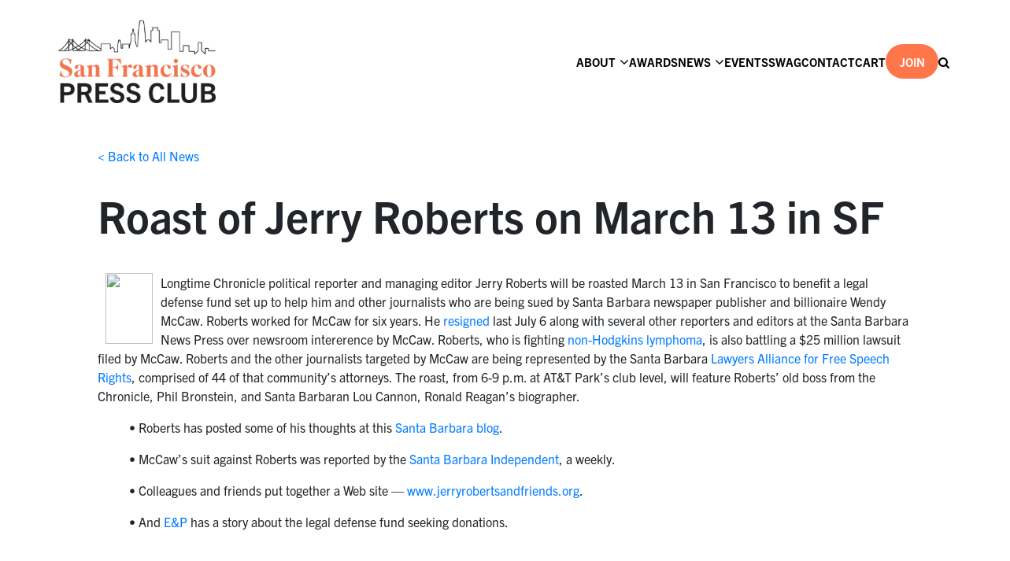

--- FILE ---
content_type: text/html; charset=utf-8
request_url: https://www.google.com/recaptcha/api2/anchor?ar=1&k=6LdOV3InAAAAAJG6TBuPAbhfY98HNy8VlVKtkUPg&co=aHR0cHM6Ly9zZnByZXNzY2x1Yi5vcmc6NDQz&hl=en&v=PoyoqOPhxBO7pBk68S4YbpHZ&size=invisible&anchor-ms=20000&execute-ms=30000&cb=sk0ctvv639qp
body_size: 48775
content:
<!DOCTYPE HTML><html dir="ltr" lang="en"><head><meta http-equiv="Content-Type" content="text/html; charset=UTF-8">
<meta http-equiv="X-UA-Compatible" content="IE=edge">
<title>reCAPTCHA</title>
<style type="text/css">
/* cyrillic-ext */
@font-face {
  font-family: 'Roboto';
  font-style: normal;
  font-weight: 400;
  font-stretch: 100%;
  src: url(//fonts.gstatic.com/s/roboto/v48/KFO7CnqEu92Fr1ME7kSn66aGLdTylUAMa3GUBHMdazTgWw.woff2) format('woff2');
  unicode-range: U+0460-052F, U+1C80-1C8A, U+20B4, U+2DE0-2DFF, U+A640-A69F, U+FE2E-FE2F;
}
/* cyrillic */
@font-face {
  font-family: 'Roboto';
  font-style: normal;
  font-weight: 400;
  font-stretch: 100%;
  src: url(//fonts.gstatic.com/s/roboto/v48/KFO7CnqEu92Fr1ME7kSn66aGLdTylUAMa3iUBHMdazTgWw.woff2) format('woff2');
  unicode-range: U+0301, U+0400-045F, U+0490-0491, U+04B0-04B1, U+2116;
}
/* greek-ext */
@font-face {
  font-family: 'Roboto';
  font-style: normal;
  font-weight: 400;
  font-stretch: 100%;
  src: url(//fonts.gstatic.com/s/roboto/v48/KFO7CnqEu92Fr1ME7kSn66aGLdTylUAMa3CUBHMdazTgWw.woff2) format('woff2');
  unicode-range: U+1F00-1FFF;
}
/* greek */
@font-face {
  font-family: 'Roboto';
  font-style: normal;
  font-weight: 400;
  font-stretch: 100%;
  src: url(//fonts.gstatic.com/s/roboto/v48/KFO7CnqEu92Fr1ME7kSn66aGLdTylUAMa3-UBHMdazTgWw.woff2) format('woff2');
  unicode-range: U+0370-0377, U+037A-037F, U+0384-038A, U+038C, U+038E-03A1, U+03A3-03FF;
}
/* math */
@font-face {
  font-family: 'Roboto';
  font-style: normal;
  font-weight: 400;
  font-stretch: 100%;
  src: url(//fonts.gstatic.com/s/roboto/v48/KFO7CnqEu92Fr1ME7kSn66aGLdTylUAMawCUBHMdazTgWw.woff2) format('woff2');
  unicode-range: U+0302-0303, U+0305, U+0307-0308, U+0310, U+0312, U+0315, U+031A, U+0326-0327, U+032C, U+032F-0330, U+0332-0333, U+0338, U+033A, U+0346, U+034D, U+0391-03A1, U+03A3-03A9, U+03B1-03C9, U+03D1, U+03D5-03D6, U+03F0-03F1, U+03F4-03F5, U+2016-2017, U+2034-2038, U+203C, U+2040, U+2043, U+2047, U+2050, U+2057, U+205F, U+2070-2071, U+2074-208E, U+2090-209C, U+20D0-20DC, U+20E1, U+20E5-20EF, U+2100-2112, U+2114-2115, U+2117-2121, U+2123-214F, U+2190, U+2192, U+2194-21AE, U+21B0-21E5, U+21F1-21F2, U+21F4-2211, U+2213-2214, U+2216-22FF, U+2308-230B, U+2310, U+2319, U+231C-2321, U+2336-237A, U+237C, U+2395, U+239B-23B7, U+23D0, U+23DC-23E1, U+2474-2475, U+25AF, U+25B3, U+25B7, U+25BD, U+25C1, U+25CA, U+25CC, U+25FB, U+266D-266F, U+27C0-27FF, U+2900-2AFF, U+2B0E-2B11, U+2B30-2B4C, U+2BFE, U+3030, U+FF5B, U+FF5D, U+1D400-1D7FF, U+1EE00-1EEFF;
}
/* symbols */
@font-face {
  font-family: 'Roboto';
  font-style: normal;
  font-weight: 400;
  font-stretch: 100%;
  src: url(//fonts.gstatic.com/s/roboto/v48/KFO7CnqEu92Fr1ME7kSn66aGLdTylUAMaxKUBHMdazTgWw.woff2) format('woff2');
  unicode-range: U+0001-000C, U+000E-001F, U+007F-009F, U+20DD-20E0, U+20E2-20E4, U+2150-218F, U+2190, U+2192, U+2194-2199, U+21AF, U+21E6-21F0, U+21F3, U+2218-2219, U+2299, U+22C4-22C6, U+2300-243F, U+2440-244A, U+2460-24FF, U+25A0-27BF, U+2800-28FF, U+2921-2922, U+2981, U+29BF, U+29EB, U+2B00-2BFF, U+4DC0-4DFF, U+FFF9-FFFB, U+10140-1018E, U+10190-1019C, U+101A0, U+101D0-101FD, U+102E0-102FB, U+10E60-10E7E, U+1D2C0-1D2D3, U+1D2E0-1D37F, U+1F000-1F0FF, U+1F100-1F1AD, U+1F1E6-1F1FF, U+1F30D-1F30F, U+1F315, U+1F31C, U+1F31E, U+1F320-1F32C, U+1F336, U+1F378, U+1F37D, U+1F382, U+1F393-1F39F, U+1F3A7-1F3A8, U+1F3AC-1F3AF, U+1F3C2, U+1F3C4-1F3C6, U+1F3CA-1F3CE, U+1F3D4-1F3E0, U+1F3ED, U+1F3F1-1F3F3, U+1F3F5-1F3F7, U+1F408, U+1F415, U+1F41F, U+1F426, U+1F43F, U+1F441-1F442, U+1F444, U+1F446-1F449, U+1F44C-1F44E, U+1F453, U+1F46A, U+1F47D, U+1F4A3, U+1F4B0, U+1F4B3, U+1F4B9, U+1F4BB, U+1F4BF, U+1F4C8-1F4CB, U+1F4D6, U+1F4DA, U+1F4DF, U+1F4E3-1F4E6, U+1F4EA-1F4ED, U+1F4F7, U+1F4F9-1F4FB, U+1F4FD-1F4FE, U+1F503, U+1F507-1F50B, U+1F50D, U+1F512-1F513, U+1F53E-1F54A, U+1F54F-1F5FA, U+1F610, U+1F650-1F67F, U+1F687, U+1F68D, U+1F691, U+1F694, U+1F698, U+1F6AD, U+1F6B2, U+1F6B9-1F6BA, U+1F6BC, U+1F6C6-1F6CF, U+1F6D3-1F6D7, U+1F6E0-1F6EA, U+1F6F0-1F6F3, U+1F6F7-1F6FC, U+1F700-1F7FF, U+1F800-1F80B, U+1F810-1F847, U+1F850-1F859, U+1F860-1F887, U+1F890-1F8AD, U+1F8B0-1F8BB, U+1F8C0-1F8C1, U+1F900-1F90B, U+1F93B, U+1F946, U+1F984, U+1F996, U+1F9E9, U+1FA00-1FA6F, U+1FA70-1FA7C, U+1FA80-1FA89, U+1FA8F-1FAC6, U+1FACE-1FADC, U+1FADF-1FAE9, U+1FAF0-1FAF8, U+1FB00-1FBFF;
}
/* vietnamese */
@font-face {
  font-family: 'Roboto';
  font-style: normal;
  font-weight: 400;
  font-stretch: 100%;
  src: url(//fonts.gstatic.com/s/roboto/v48/KFO7CnqEu92Fr1ME7kSn66aGLdTylUAMa3OUBHMdazTgWw.woff2) format('woff2');
  unicode-range: U+0102-0103, U+0110-0111, U+0128-0129, U+0168-0169, U+01A0-01A1, U+01AF-01B0, U+0300-0301, U+0303-0304, U+0308-0309, U+0323, U+0329, U+1EA0-1EF9, U+20AB;
}
/* latin-ext */
@font-face {
  font-family: 'Roboto';
  font-style: normal;
  font-weight: 400;
  font-stretch: 100%;
  src: url(//fonts.gstatic.com/s/roboto/v48/KFO7CnqEu92Fr1ME7kSn66aGLdTylUAMa3KUBHMdazTgWw.woff2) format('woff2');
  unicode-range: U+0100-02BA, U+02BD-02C5, U+02C7-02CC, U+02CE-02D7, U+02DD-02FF, U+0304, U+0308, U+0329, U+1D00-1DBF, U+1E00-1E9F, U+1EF2-1EFF, U+2020, U+20A0-20AB, U+20AD-20C0, U+2113, U+2C60-2C7F, U+A720-A7FF;
}
/* latin */
@font-face {
  font-family: 'Roboto';
  font-style: normal;
  font-weight: 400;
  font-stretch: 100%;
  src: url(//fonts.gstatic.com/s/roboto/v48/KFO7CnqEu92Fr1ME7kSn66aGLdTylUAMa3yUBHMdazQ.woff2) format('woff2');
  unicode-range: U+0000-00FF, U+0131, U+0152-0153, U+02BB-02BC, U+02C6, U+02DA, U+02DC, U+0304, U+0308, U+0329, U+2000-206F, U+20AC, U+2122, U+2191, U+2193, U+2212, U+2215, U+FEFF, U+FFFD;
}
/* cyrillic-ext */
@font-face {
  font-family: 'Roboto';
  font-style: normal;
  font-weight: 500;
  font-stretch: 100%;
  src: url(//fonts.gstatic.com/s/roboto/v48/KFO7CnqEu92Fr1ME7kSn66aGLdTylUAMa3GUBHMdazTgWw.woff2) format('woff2');
  unicode-range: U+0460-052F, U+1C80-1C8A, U+20B4, U+2DE0-2DFF, U+A640-A69F, U+FE2E-FE2F;
}
/* cyrillic */
@font-face {
  font-family: 'Roboto';
  font-style: normal;
  font-weight: 500;
  font-stretch: 100%;
  src: url(//fonts.gstatic.com/s/roboto/v48/KFO7CnqEu92Fr1ME7kSn66aGLdTylUAMa3iUBHMdazTgWw.woff2) format('woff2');
  unicode-range: U+0301, U+0400-045F, U+0490-0491, U+04B0-04B1, U+2116;
}
/* greek-ext */
@font-face {
  font-family: 'Roboto';
  font-style: normal;
  font-weight: 500;
  font-stretch: 100%;
  src: url(//fonts.gstatic.com/s/roboto/v48/KFO7CnqEu92Fr1ME7kSn66aGLdTylUAMa3CUBHMdazTgWw.woff2) format('woff2');
  unicode-range: U+1F00-1FFF;
}
/* greek */
@font-face {
  font-family: 'Roboto';
  font-style: normal;
  font-weight: 500;
  font-stretch: 100%;
  src: url(//fonts.gstatic.com/s/roboto/v48/KFO7CnqEu92Fr1ME7kSn66aGLdTylUAMa3-UBHMdazTgWw.woff2) format('woff2');
  unicode-range: U+0370-0377, U+037A-037F, U+0384-038A, U+038C, U+038E-03A1, U+03A3-03FF;
}
/* math */
@font-face {
  font-family: 'Roboto';
  font-style: normal;
  font-weight: 500;
  font-stretch: 100%;
  src: url(//fonts.gstatic.com/s/roboto/v48/KFO7CnqEu92Fr1ME7kSn66aGLdTylUAMawCUBHMdazTgWw.woff2) format('woff2');
  unicode-range: U+0302-0303, U+0305, U+0307-0308, U+0310, U+0312, U+0315, U+031A, U+0326-0327, U+032C, U+032F-0330, U+0332-0333, U+0338, U+033A, U+0346, U+034D, U+0391-03A1, U+03A3-03A9, U+03B1-03C9, U+03D1, U+03D5-03D6, U+03F0-03F1, U+03F4-03F5, U+2016-2017, U+2034-2038, U+203C, U+2040, U+2043, U+2047, U+2050, U+2057, U+205F, U+2070-2071, U+2074-208E, U+2090-209C, U+20D0-20DC, U+20E1, U+20E5-20EF, U+2100-2112, U+2114-2115, U+2117-2121, U+2123-214F, U+2190, U+2192, U+2194-21AE, U+21B0-21E5, U+21F1-21F2, U+21F4-2211, U+2213-2214, U+2216-22FF, U+2308-230B, U+2310, U+2319, U+231C-2321, U+2336-237A, U+237C, U+2395, U+239B-23B7, U+23D0, U+23DC-23E1, U+2474-2475, U+25AF, U+25B3, U+25B7, U+25BD, U+25C1, U+25CA, U+25CC, U+25FB, U+266D-266F, U+27C0-27FF, U+2900-2AFF, U+2B0E-2B11, U+2B30-2B4C, U+2BFE, U+3030, U+FF5B, U+FF5D, U+1D400-1D7FF, U+1EE00-1EEFF;
}
/* symbols */
@font-face {
  font-family: 'Roboto';
  font-style: normal;
  font-weight: 500;
  font-stretch: 100%;
  src: url(//fonts.gstatic.com/s/roboto/v48/KFO7CnqEu92Fr1ME7kSn66aGLdTylUAMaxKUBHMdazTgWw.woff2) format('woff2');
  unicode-range: U+0001-000C, U+000E-001F, U+007F-009F, U+20DD-20E0, U+20E2-20E4, U+2150-218F, U+2190, U+2192, U+2194-2199, U+21AF, U+21E6-21F0, U+21F3, U+2218-2219, U+2299, U+22C4-22C6, U+2300-243F, U+2440-244A, U+2460-24FF, U+25A0-27BF, U+2800-28FF, U+2921-2922, U+2981, U+29BF, U+29EB, U+2B00-2BFF, U+4DC0-4DFF, U+FFF9-FFFB, U+10140-1018E, U+10190-1019C, U+101A0, U+101D0-101FD, U+102E0-102FB, U+10E60-10E7E, U+1D2C0-1D2D3, U+1D2E0-1D37F, U+1F000-1F0FF, U+1F100-1F1AD, U+1F1E6-1F1FF, U+1F30D-1F30F, U+1F315, U+1F31C, U+1F31E, U+1F320-1F32C, U+1F336, U+1F378, U+1F37D, U+1F382, U+1F393-1F39F, U+1F3A7-1F3A8, U+1F3AC-1F3AF, U+1F3C2, U+1F3C4-1F3C6, U+1F3CA-1F3CE, U+1F3D4-1F3E0, U+1F3ED, U+1F3F1-1F3F3, U+1F3F5-1F3F7, U+1F408, U+1F415, U+1F41F, U+1F426, U+1F43F, U+1F441-1F442, U+1F444, U+1F446-1F449, U+1F44C-1F44E, U+1F453, U+1F46A, U+1F47D, U+1F4A3, U+1F4B0, U+1F4B3, U+1F4B9, U+1F4BB, U+1F4BF, U+1F4C8-1F4CB, U+1F4D6, U+1F4DA, U+1F4DF, U+1F4E3-1F4E6, U+1F4EA-1F4ED, U+1F4F7, U+1F4F9-1F4FB, U+1F4FD-1F4FE, U+1F503, U+1F507-1F50B, U+1F50D, U+1F512-1F513, U+1F53E-1F54A, U+1F54F-1F5FA, U+1F610, U+1F650-1F67F, U+1F687, U+1F68D, U+1F691, U+1F694, U+1F698, U+1F6AD, U+1F6B2, U+1F6B9-1F6BA, U+1F6BC, U+1F6C6-1F6CF, U+1F6D3-1F6D7, U+1F6E0-1F6EA, U+1F6F0-1F6F3, U+1F6F7-1F6FC, U+1F700-1F7FF, U+1F800-1F80B, U+1F810-1F847, U+1F850-1F859, U+1F860-1F887, U+1F890-1F8AD, U+1F8B0-1F8BB, U+1F8C0-1F8C1, U+1F900-1F90B, U+1F93B, U+1F946, U+1F984, U+1F996, U+1F9E9, U+1FA00-1FA6F, U+1FA70-1FA7C, U+1FA80-1FA89, U+1FA8F-1FAC6, U+1FACE-1FADC, U+1FADF-1FAE9, U+1FAF0-1FAF8, U+1FB00-1FBFF;
}
/* vietnamese */
@font-face {
  font-family: 'Roboto';
  font-style: normal;
  font-weight: 500;
  font-stretch: 100%;
  src: url(//fonts.gstatic.com/s/roboto/v48/KFO7CnqEu92Fr1ME7kSn66aGLdTylUAMa3OUBHMdazTgWw.woff2) format('woff2');
  unicode-range: U+0102-0103, U+0110-0111, U+0128-0129, U+0168-0169, U+01A0-01A1, U+01AF-01B0, U+0300-0301, U+0303-0304, U+0308-0309, U+0323, U+0329, U+1EA0-1EF9, U+20AB;
}
/* latin-ext */
@font-face {
  font-family: 'Roboto';
  font-style: normal;
  font-weight: 500;
  font-stretch: 100%;
  src: url(//fonts.gstatic.com/s/roboto/v48/KFO7CnqEu92Fr1ME7kSn66aGLdTylUAMa3KUBHMdazTgWw.woff2) format('woff2');
  unicode-range: U+0100-02BA, U+02BD-02C5, U+02C7-02CC, U+02CE-02D7, U+02DD-02FF, U+0304, U+0308, U+0329, U+1D00-1DBF, U+1E00-1E9F, U+1EF2-1EFF, U+2020, U+20A0-20AB, U+20AD-20C0, U+2113, U+2C60-2C7F, U+A720-A7FF;
}
/* latin */
@font-face {
  font-family: 'Roboto';
  font-style: normal;
  font-weight: 500;
  font-stretch: 100%;
  src: url(//fonts.gstatic.com/s/roboto/v48/KFO7CnqEu92Fr1ME7kSn66aGLdTylUAMa3yUBHMdazQ.woff2) format('woff2');
  unicode-range: U+0000-00FF, U+0131, U+0152-0153, U+02BB-02BC, U+02C6, U+02DA, U+02DC, U+0304, U+0308, U+0329, U+2000-206F, U+20AC, U+2122, U+2191, U+2193, U+2212, U+2215, U+FEFF, U+FFFD;
}
/* cyrillic-ext */
@font-face {
  font-family: 'Roboto';
  font-style: normal;
  font-weight: 900;
  font-stretch: 100%;
  src: url(//fonts.gstatic.com/s/roboto/v48/KFO7CnqEu92Fr1ME7kSn66aGLdTylUAMa3GUBHMdazTgWw.woff2) format('woff2');
  unicode-range: U+0460-052F, U+1C80-1C8A, U+20B4, U+2DE0-2DFF, U+A640-A69F, U+FE2E-FE2F;
}
/* cyrillic */
@font-face {
  font-family: 'Roboto';
  font-style: normal;
  font-weight: 900;
  font-stretch: 100%;
  src: url(//fonts.gstatic.com/s/roboto/v48/KFO7CnqEu92Fr1ME7kSn66aGLdTylUAMa3iUBHMdazTgWw.woff2) format('woff2');
  unicode-range: U+0301, U+0400-045F, U+0490-0491, U+04B0-04B1, U+2116;
}
/* greek-ext */
@font-face {
  font-family: 'Roboto';
  font-style: normal;
  font-weight: 900;
  font-stretch: 100%;
  src: url(//fonts.gstatic.com/s/roboto/v48/KFO7CnqEu92Fr1ME7kSn66aGLdTylUAMa3CUBHMdazTgWw.woff2) format('woff2');
  unicode-range: U+1F00-1FFF;
}
/* greek */
@font-face {
  font-family: 'Roboto';
  font-style: normal;
  font-weight: 900;
  font-stretch: 100%;
  src: url(//fonts.gstatic.com/s/roboto/v48/KFO7CnqEu92Fr1ME7kSn66aGLdTylUAMa3-UBHMdazTgWw.woff2) format('woff2');
  unicode-range: U+0370-0377, U+037A-037F, U+0384-038A, U+038C, U+038E-03A1, U+03A3-03FF;
}
/* math */
@font-face {
  font-family: 'Roboto';
  font-style: normal;
  font-weight: 900;
  font-stretch: 100%;
  src: url(//fonts.gstatic.com/s/roboto/v48/KFO7CnqEu92Fr1ME7kSn66aGLdTylUAMawCUBHMdazTgWw.woff2) format('woff2');
  unicode-range: U+0302-0303, U+0305, U+0307-0308, U+0310, U+0312, U+0315, U+031A, U+0326-0327, U+032C, U+032F-0330, U+0332-0333, U+0338, U+033A, U+0346, U+034D, U+0391-03A1, U+03A3-03A9, U+03B1-03C9, U+03D1, U+03D5-03D6, U+03F0-03F1, U+03F4-03F5, U+2016-2017, U+2034-2038, U+203C, U+2040, U+2043, U+2047, U+2050, U+2057, U+205F, U+2070-2071, U+2074-208E, U+2090-209C, U+20D0-20DC, U+20E1, U+20E5-20EF, U+2100-2112, U+2114-2115, U+2117-2121, U+2123-214F, U+2190, U+2192, U+2194-21AE, U+21B0-21E5, U+21F1-21F2, U+21F4-2211, U+2213-2214, U+2216-22FF, U+2308-230B, U+2310, U+2319, U+231C-2321, U+2336-237A, U+237C, U+2395, U+239B-23B7, U+23D0, U+23DC-23E1, U+2474-2475, U+25AF, U+25B3, U+25B7, U+25BD, U+25C1, U+25CA, U+25CC, U+25FB, U+266D-266F, U+27C0-27FF, U+2900-2AFF, U+2B0E-2B11, U+2B30-2B4C, U+2BFE, U+3030, U+FF5B, U+FF5D, U+1D400-1D7FF, U+1EE00-1EEFF;
}
/* symbols */
@font-face {
  font-family: 'Roboto';
  font-style: normal;
  font-weight: 900;
  font-stretch: 100%;
  src: url(//fonts.gstatic.com/s/roboto/v48/KFO7CnqEu92Fr1ME7kSn66aGLdTylUAMaxKUBHMdazTgWw.woff2) format('woff2');
  unicode-range: U+0001-000C, U+000E-001F, U+007F-009F, U+20DD-20E0, U+20E2-20E4, U+2150-218F, U+2190, U+2192, U+2194-2199, U+21AF, U+21E6-21F0, U+21F3, U+2218-2219, U+2299, U+22C4-22C6, U+2300-243F, U+2440-244A, U+2460-24FF, U+25A0-27BF, U+2800-28FF, U+2921-2922, U+2981, U+29BF, U+29EB, U+2B00-2BFF, U+4DC0-4DFF, U+FFF9-FFFB, U+10140-1018E, U+10190-1019C, U+101A0, U+101D0-101FD, U+102E0-102FB, U+10E60-10E7E, U+1D2C0-1D2D3, U+1D2E0-1D37F, U+1F000-1F0FF, U+1F100-1F1AD, U+1F1E6-1F1FF, U+1F30D-1F30F, U+1F315, U+1F31C, U+1F31E, U+1F320-1F32C, U+1F336, U+1F378, U+1F37D, U+1F382, U+1F393-1F39F, U+1F3A7-1F3A8, U+1F3AC-1F3AF, U+1F3C2, U+1F3C4-1F3C6, U+1F3CA-1F3CE, U+1F3D4-1F3E0, U+1F3ED, U+1F3F1-1F3F3, U+1F3F5-1F3F7, U+1F408, U+1F415, U+1F41F, U+1F426, U+1F43F, U+1F441-1F442, U+1F444, U+1F446-1F449, U+1F44C-1F44E, U+1F453, U+1F46A, U+1F47D, U+1F4A3, U+1F4B0, U+1F4B3, U+1F4B9, U+1F4BB, U+1F4BF, U+1F4C8-1F4CB, U+1F4D6, U+1F4DA, U+1F4DF, U+1F4E3-1F4E6, U+1F4EA-1F4ED, U+1F4F7, U+1F4F9-1F4FB, U+1F4FD-1F4FE, U+1F503, U+1F507-1F50B, U+1F50D, U+1F512-1F513, U+1F53E-1F54A, U+1F54F-1F5FA, U+1F610, U+1F650-1F67F, U+1F687, U+1F68D, U+1F691, U+1F694, U+1F698, U+1F6AD, U+1F6B2, U+1F6B9-1F6BA, U+1F6BC, U+1F6C6-1F6CF, U+1F6D3-1F6D7, U+1F6E0-1F6EA, U+1F6F0-1F6F3, U+1F6F7-1F6FC, U+1F700-1F7FF, U+1F800-1F80B, U+1F810-1F847, U+1F850-1F859, U+1F860-1F887, U+1F890-1F8AD, U+1F8B0-1F8BB, U+1F8C0-1F8C1, U+1F900-1F90B, U+1F93B, U+1F946, U+1F984, U+1F996, U+1F9E9, U+1FA00-1FA6F, U+1FA70-1FA7C, U+1FA80-1FA89, U+1FA8F-1FAC6, U+1FACE-1FADC, U+1FADF-1FAE9, U+1FAF0-1FAF8, U+1FB00-1FBFF;
}
/* vietnamese */
@font-face {
  font-family: 'Roboto';
  font-style: normal;
  font-weight: 900;
  font-stretch: 100%;
  src: url(//fonts.gstatic.com/s/roboto/v48/KFO7CnqEu92Fr1ME7kSn66aGLdTylUAMa3OUBHMdazTgWw.woff2) format('woff2');
  unicode-range: U+0102-0103, U+0110-0111, U+0128-0129, U+0168-0169, U+01A0-01A1, U+01AF-01B0, U+0300-0301, U+0303-0304, U+0308-0309, U+0323, U+0329, U+1EA0-1EF9, U+20AB;
}
/* latin-ext */
@font-face {
  font-family: 'Roboto';
  font-style: normal;
  font-weight: 900;
  font-stretch: 100%;
  src: url(//fonts.gstatic.com/s/roboto/v48/KFO7CnqEu92Fr1ME7kSn66aGLdTylUAMa3KUBHMdazTgWw.woff2) format('woff2');
  unicode-range: U+0100-02BA, U+02BD-02C5, U+02C7-02CC, U+02CE-02D7, U+02DD-02FF, U+0304, U+0308, U+0329, U+1D00-1DBF, U+1E00-1E9F, U+1EF2-1EFF, U+2020, U+20A0-20AB, U+20AD-20C0, U+2113, U+2C60-2C7F, U+A720-A7FF;
}
/* latin */
@font-face {
  font-family: 'Roboto';
  font-style: normal;
  font-weight: 900;
  font-stretch: 100%;
  src: url(//fonts.gstatic.com/s/roboto/v48/KFO7CnqEu92Fr1ME7kSn66aGLdTylUAMa3yUBHMdazQ.woff2) format('woff2');
  unicode-range: U+0000-00FF, U+0131, U+0152-0153, U+02BB-02BC, U+02C6, U+02DA, U+02DC, U+0304, U+0308, U+0329, U+2000-206F, U+20AC, U+2122, U+2191, U+2193, U+2212, U+2215, U+FEFF, U+FFFD;
}

</style>
<link rel="stylesheet" type="text/css" href="https://www.gstatic.com/recaptcha/releases/PoyoqOPhxBO7pBk68S4YbpHZ/styles__ltr.css">
<script nonce="R0b3zDEmY4tH0wYbjFUX1A" type="text/javascript">window['__recaptcha_api'] = 'https://www.google.com/recaptcha/api2/';</script>
<script type="text/javascript" src="https://www.gstatic.com/recaptcha/releases/PoyoqOPhxBO7pBk68S4YbpHZ/recaptcha__en.js" nonce="R0b3zDEmY4tH0wYbjFUX1A">
      
    </script></head>
<body><div id="rc-anchor-alert" class="rc-anchor-alert"></div>
<input type="hidden" id="recaptcha-token" value="[base64]">
<script type="text/javascript" nonce="R0b3zDEmY4tH0wYbjFUX1A">
      recaptcha.anchor.Main.init("[\x22ainput\x22,[\x22bgdata\x22,\x22\x22,\[base64]/[base64]/MjU1Ong/[base64]/[base64]/[base64]/[base64]/[base64]/[base64]/[base64]/[base64]/[base64]/[base64]/[base64]/[base64]/[base64]/[base64]/[base64]\\u003d\x22,\[base64]\\u003d\\u003d\x22,\[base64]/DrMOtw5bClzsRSlTCi8Kpw4sWw5EwFgLDuAPDocOYIBjDq8K5wrvCvsK2w5XDrw4De1MDw4VjwrLDiMKtwoMhCMOOwqrDkB97wrzClUXDuDDDg8K7w5kIwpw5bVJcwrZnKsKBwoIibXvCsBnChnpmw4FjwrN7GkXDgwDDrMKbwqR4I8O/wqHCpMOpegwdw4lbRAMyw7A+JMKCw49owp5qwpE5SsKIDcKuwqBvYy5XBH/CliJgCWnDqMKQMcK5IcOHAsKmG2Alw7gDeBrDgmzCgcOFworDlsOMwpZJIlvDksOUNljDoDJYNWdGJsKJFcK+YMK/w6zChSbDlsO/[base64]/CoF4yayJ8DxfDrMO6w6jDh8Krw4BKbMOPVXF9wpjDnBFww73DhcK7GSbDqsKqwoInGkPCpRJ/w6gmwr/Csko+a8O3fkxSw6QcBMKKwq8Ywo1gYcOAf8OFw4RnAzTDjkPCucK7OcKYGMKuIsKFw5vChMKowoAww5HDs14Hw7nDnAvCuU5Nw7EfDMKvHi/[base64]/[base64]/Cv8OkwpghVsK4wotUdg4NwoQIw6YYEMKEw5XCp3fDp8KNw77Cp8OKO3RgwrY3wqHCmcK8wqUWOcKdDUDCtcOywo3Du8O3wrrCvxXDqxjClsO1w6TDkcOiwoYpwoBGEMO/wr1UwqQKAcKIwpI4ZsK4w70WdMKUwqNKw7dpwpPCiljDhQ7DuV3CgcOXAcKswpp9wprDi8OWMcOeCmMBIMK2XEpyf8OeKcK7RsOeGMOwwrPCsGfDs8KJw5nDlnbDqxtPXAXCpAA4w5NOw4sXwo3CvzLCuwrDkMK2C8OCwo5lwojDi8KRw4XDiV9CQcKfG8K9w4/Co8KlKTRAHHbCvFolwpXDlUlrw6XCpE/CvUl6w7UKJlzCvsO1woJ/w5XDlGs7NMKJLsKHAsKeXx9fN8KNVMObw5B/chfDlH3ClMKfXnhrPEVmwo8HY8Kww7x+w5zCrXJew7DDunLDpMOpw6bDoQDDmhzDjhd0woHDoysJR8OXJgHChz/Dv8Kkw706ChdNw4UMI8OAccKTDFIIOx/ClXjCgMK3XMOjLMOfWXLCkMOpbMOcamXClgvCgcKkOsOSwrnCsyYEUz4cwpLDjcO7w7nDqcONw7rCssK4ey1Vw5XDpDrDr8OTwqgjbUTCpMOVbBplw7LDlsKjw4Zgw5HCrTMnw7U1wq9OLQDClw0sw6/[base64]/[base64]/CjcKSeRzCoHHDu8OYwrTDmgA+w67CssO7QsOcccOywrQAfUtnw4fDlMOdwog3QG3DtMKhwrjCt0Ydw5LDh8O8SFLDnMOFKw3Cr8ObGmbCtXEzwrfCsgLDqXJJw4dLbMK4N2FxwpjDlcOLwpPCq8Kcwq/Duj1XMcKDw7nCj8KxDUtCw6DDoEN3w6fDmxYSw6fDncKHEUTDkDLCqMKtDhp6wpfCicK0w7AAwpbCg8ONwoFxw63Ci8KCLF16NQNWC8O/w7XDsTs9w7QSFXnDrcO3fMOFO8ORZC1OwrLDvBtxwpLCgQrDo8Oww6sXScOJwplTQ8KVRMKXw4Apw4HDusKFRiTCl8KCw73CiMKGwrfCvcOZAT0fw7Y9VnPCrMKpwoDCusOLw67CqsOswq/CvRLDimFLwrrCp8K5DREFaibDthZJwrTCpsKgwpTDsn/CncK0wpBvw5LCu8KUw5BQS8ODwobCuSTDoTjDl3hhfgvCsnY8aQo1wr5qL8O9WiQPdQvDlsOkw5Jzw6Rqw67DiC7Ds0zDkMKTwpHCtcKMwq4nOMOyT8KsJE13MMK3w6nCrAp+PUjCjMKhWlvDtsK9woQGw6PCginCoF3CugnCtVTCvsO/VsO4fcKXCcKkIsKeG2sdw54UwqpWecO/f8OxBywRwrHCqMKfw77DgRVkw5Qaw4/[base64]/CjXxqwq7DoHlYQsKHwpvDs8KMwoMyw5B1worCssKmwpTCncKXOsKMw5DDk8Onwok2dzrCssKMw67CvcO6BX3Du8O3wp3DnMK1KCzDoTsqw7cLHMKbwrnDnn5ew6Yma8K8emApHX0/wrrDv0IrUMOSaMKCP0YVe19jOcOow67CrsK/[base64]/w48Tw5o0eHYuwooXJcKqw5QPHUI2wpMEw6fDi1rCs8K0ESY2w4jCqHBKJcOxwq3DmsOUwrnCnFTDssKeThxUwrbDjUJWEMOWwqRswqXCvMOow6NMw4Rvwp7DshdvXWjCpMKzCFUXw6fCtMKufAl/wqzCgmvCjwQzKRPCsGsNOAnCk23CrRFrNm/Cu8OJw7TCkTTCpzUFA8KowplrGsKGwqgsw4fCvcO7NQpFwqvCrk/[base64]/V8OHLsOeCFUfeEgfwqM8UmfCjcO1cHkpw5bDj1JGSMOfVGPDqhTDjkcsCMOtEmjDusOtwpnDmFVNwo/[base64]/DpX7DlQHDry45wrPCvBs0wpnCjMKswot0wqoqLnfCvsK+wpl/[base64]/w7YqYFsuPQcJZsKZecOBwrwywq0iw4xIWcORYxFSEic+w7zDtXLDmMO4DQMsV2Ayw5HCpR5jWWYSHHLDoX7CsAEUQ0gKwqzDpVPCnjxbY18LTHwjGsK1w40AfhbCucK9wqEywohWWcODJMKMGgNBEcOlwoB/wq5ew4fCq8OUQ8OKJmfDmcOwMsKCwr/CqBlZw7PDmXfCih3ClMOFw6PDj8Otwo8qw6wwVhwZwogDVwt6wqLDpcOVPMKewojClMK4w7olG8KdOzB8w4E/[base64]/[base64]/CuyoTwpTCp8K2wqQ0RsOVwpV/MWrDnhF9R8Kxw7hWw6fCjsOTw7nDrMOOH3XDnsK9wofDtRPCosK4ZcKNw4LCosOdwq3CgwtCM8OkbnBWw4VzwrB6wqIhw7IEw5vDuVsCKcO8wrE2w750Nk8vwqvDoDPDhcKEwr7CtRzDk8Ouwr/[base64]/wq/[base64]/Du1zCsBl+w4TCoMO3wqFoAsKnd1rDvcOvacOlVTbCsXfDuMKXDx1tBwvDkMOaR3/Cj8OUwr3DlB/CjBvCisK/wp52JhE3FMOJX3lawoh5w5IwXMK4w6IfTFrCjcKDw5nDu8K+JMO+wpsQAyHCrVXDgMKRbMOUwqHDhcK4wovDpcOrwqnDrDFOwrJGIDzChhpKSV/CiWfCq8KAw6jCsGVWwoYtwoEOwrRObMKXFsKMFR3DhcOrw6taI2NEeMOOdWMHYsONw5seR8KtBcObdcOlVjnDpD1BH8K9w4F/wq/DrMOvwqXDhcKFYAsKwpIaOcOzwpPCqMKJI8KaXcOUw5ZiwppTwpPDuwbCusOtIz0BVF7Dj13CvlYRUnhDeHjDsRfDolrDgMOxXEwjX8KJwrXDhw3DlDnDjMKywrHCocOmw5ZPwpVYG3bDpHLCihLDkSjDkSDCr8O/KMOhXMOKw4/Ct34ICCPChcKQw6Utw61bX2TCtxA3WC1ww4JhOzhFw5I7wrjDj8OOw5VfRMKFw7VTBlNzd1XDqMKnB8OMW8OTeSRnw7JlKsKXWTlCwqQOw7Eew6rDuMOQwrYEVSzDpsKkw6HDkQ5+EExca8K4HUbDuMKIw5oGIcKDVRtKHMK/FsKdwphkLD8sTsOIGWvDgwTCgMKcw7LCl8O7SsK+wrMmw4LDl8KXNwrCt8KiVMOmRQNJW8OdTG3CizYDw6zDhQTChH7CqgHCgiTDrGpBwqLCpjbDh8OiHR9AM8KzwrIVw6MLw63DpTUdw4lNAcKgczbCmsKMH8OjXX/CjxLDvxcgQTYpGsO6acOMw55Fw6hlNcOdwqvDmmstGFjDmMKxwpBVDsOnNVjDvsOzwrbClMKkwrFqwpFTTWNhJl3ClUbClmPDi3vCpsKQYcOgS8OpIEvDrcO1WR3DglVNXFLDvsKMEsOowqVQbFt7YMO3QcKPw7UMbMKXw5rDimgwQVzDtiZEwrM/wqzCiU/Cti1KwrZwwqDCiELCkcK5VsKiwo7CkC9Swp/DmFQkQcKDaUwaw6BSw5Ymw69ZwpdHccOqOsO3asORf8OOCsOCw6bDvlXDo0/CkMK5wq/Dn8KmSTvDlB4KwrrCuMO0wpLDlMKeCiU1wrBAwprCuSx5D8Oaw6bCpDo9wql5w7caSsKTwqXDgiI4eFNnHcOfOcKiwogQG8OcenXDjMKWFsOxDMOvwpkKSMOqQsK8w59VYQTCpTvDsTViw5VOcnjDgMKJccK4woQXDMKPZMK/N1/[base64]/[base64]/CqzpoUMONUybChsOHwpvCoMOhwpjCr0cWY8K0woEJfwXCj8KQw4IJKQ8Zw4jCl8KiJcONw594bQjCscOgwpY4w6lFXcKCw5vDqsO/wr7DrsOFUXLDv3R8CUzDi2d5ZRQxVsOlw6U/[base64]/DgDN8ZMK1f3/Dr8OXDMOsNcO+w7VIAcKpwoLDu8O2w4LCsTBnDFHCsBYXw7Fdw6cGQMKawrrCqcK0w4YSw6HCkxwpw7jCqMKewrLDiU4KwqtfwoAOOsKrw5HCnR3CilPDmMOSUsKJw6TDj8KwE8Ojwo/Cj8O6wpEQw5Rjd3DDmsKtF3twwoHCt8OrwrzDtcKgwqVowrbDg8O+woIUwqHClMOLwrfCscOHNBcZbwnDgcKgP8KNfwjDhi8ycnvCmhpOw7/CsCnCjMO1wp09woUte0U7csKkw5YPEltXwo/[base64]/ClDjClMKsw5HCi8OdDcKSVhhQJcKtIDwDwqdNw53DsThowpJFwrIXaB3Dn8KWw7puPcKHwr/[base64]/DosONdXUTwo9gJsKsbsOWTMOlB8O8CcOlwonDmsO8MF7CohQqw4LCmMKsQMKEw4I2w6DDu8OjYB9NVsORw7nCrcOCbSghS8Orwq0jwqTDv17Cg8O8wqNxfsKlQsOwOsKLwq/[base64]/CksKfwp8UC1c1NMKSRsKLwqNuw45HwqMoW8Kwwqlow5dXwqEnw4jDpsOrB8OcRAFGw4DCtMKoXcK2fBvCg8OMwrrDn8KMwoJ1UcKRwprDvTvDjMK1wozDgcKtRsKNwp/CjMOKQcKjwpPDk8KgQcKbwrIxFcK2wqXDksOyJMOmVsOGGi/CtEg+w7gtw57CrcKORMKWwrbDjwtbwrLChsOqwpp3fWjCgsOEWMOrwo3CiFfDrB8BwrdxwpEiw7E8PB/CuiYowojCscOSS8KEEDPChMKUwpVqw6vDj3pbw65dMhLCoS3CniRBwp4xwrZCw7tYbnrCp8KVw4UHZA5JaFIdQFxKacOLdjQMw5hxw7bCpsOww4c4HW9Uw7gYLDlDwpTDvsONeUvCgU5MNMKgSHt3Y8Kbw5fDhMOnwr0ICsKCcmQWMMK/[base64]/CmjUyf8OSeGMMRFPDmsO1w7IJwosfE8O2w4fDh0rCmcKGw7gTw7rCgmDDuUofZBDDlWIMWMO+PsKwK8OYasOTO8OEUknDu8KlY8Krw7TDusKHDMOxw5JXAE/CnXDDqibClsKaw4xXNlTCnzfCgFMqwpNHwqp4w6dGXjVewqsADcO+w79mwoAiMmTCl8OOw5HDhMOuwqIfOFzDmAgUHMOuX8O/w54NwrXDssOAF8OFw4XDjVDDuBvCgE/CvFTDgMKEEF/[base64]/DixTDmwPCm8OxwrjCucKFf8O8T8KIw4UKbMOBKcKQwpA2OljCsG/DtcO2wo7DnVADZMO0w54lEGIbGWApw6HClAvCvVgebUHCrXrDnMKmw4fDqsKRw6zClGZvwoPDmV7DocK6w6bDi1N8w5hgBMOtw47Ct2crwqLDqsKew7hCwprDrinCrFPDq1/Cp8OrwprDuArDlcKJO8OyayfDssOCf8K3Pk19RMKcLsOow7rDlsKLdcKiw7zDg8KCUsOCw4lkw5PDjcKww7VjU0LDlcOjw5d4Y8OZOVTCrcOjACzDsxUnWcOZHULDlQ8JIcOUFMO9YMK9WDBhRwoww5/Dv2RawoU/JMOIw6HCs8OVwqhZwrZfw5rCosOHHMKew6BzVV/[base64]/[base64]/[base64]/DjQrDgDrDnXHCq3rCsgZFQHAMfhR1wqjDhMOpwq5bdsKkYMKFw5TDtF7ChsKXwooFEcOifnxbw6UZw5oKG8OtOzEQw40oCMKRTsO/XCvCqUhHD8OIA2TDuDd/O8OUccOzwo0THsKjVMOedsKaw6YJblUWYTjCqXrCgTbCs2VaA0HDhcKJwrTDvcOTGxTCo2LCkMOfw7TDijnDncOPw7JsewXCvXprK3/CjMKJcGIow7LCtsO/d05pE8KKTm3Cg8KTQ2vDhMKCw7NjDmBZEsKRGMKTDwxYP0fDhUjCnyEjw73DpcKnwpZrESvCvlBUNMKWw4fCvijCvVrCusKcNMKGwqkbWsKHPHFzw4RNBMOjCxVmwpXDnUAof21Yw7bCvGQLwqoAw45aV2cKbcKBw7pCw4JzSsKcw5gYFsKiAsK7aTnDrcOZfAJMw7/CmMOwWh0oHxnDm8OUwqVOJTIfw5QwwqTDrsK9acOyw4MTw4XDr3PDmMKxwpDDgcOGR8OhfMOww4TDmMKBScKmTMKGwqnDhHrDjDfCrQhzMCnDu8O9wp/DjCjCnsO8wpNSw4fCvGA5wovDlSc9UsK7RDjDnRXDnz/DtinCjsK4w50gXsKNRcOdC8KnE8Orwp3CkcKJw5EZwot3w4w7dW/DoTHDq8KBZcKBw7QCw5LCukjDq8OkX3RsDMKXM8KqOjHCpsO/OysybsO7wp11GUjDgFwXwqAAU8KeB3c1w6vDllLDrsOVwqx0VcO5woDCkV8gw6h+cMOHPjLCkAbDmnItSRfCssOSw5vDuDokSyULGcKnwoYpwp1uw5bDhEsFCS/CjS/DtsK/YwLDgcOxwp4Ew7kQwqwWwpYffMKxVTFWesOsw7fCqmIDwrzDtcOGwolGS8K7HsOIw4oJwqvCrxvCv8KhwoDCmMOSwpomw4fDh8OiMh92w6vDnMKGw4o+DMOwTS8Mw6ERbXLDrMOLw41ff8OZdCJIw4/Co25kTkZSPcO5wprDh1pGw6kPfMKoI8O4wrHDrkLCjgvCo8OhUcOjFDnCpMOqwpbCn1MAwqZLw6pbCsKowp4yei/Cvm4AaDlkYsKuwpfCiyVAfFsTwqrChMOKfcO3wpvCp1XDoVrCjMOswqIFSxdbw6MqNsKQK8O6w7bDglwSUcKpwplDZ8OVwofDmD3Dk3PCvWoMUMOKw603w45fwrwuLVHCnsOKC0kFN8OCS14Vw71QECjDksKnw64lNMOGwoY/w5jDt8Kuw6hqw6bCsQTDkMOWwqYtw4rDn8KRwpJZwqc/[base64]/CscOdSCJKwrzCu8Kuw5IyVlrDvsOZw5DCl2RJw4vCi8KaPAYrUcOkDsOJw63CjjXDlMOww4PCs8OXR8OQGMKgFsKRwprDtFvCujFCwq/[base64]/CoWDCvkrCnMKEE8Kjw4/DsSzDnsOCYz7DihZawpg3S8KEworDgsKDI8OGwqDCusKbXmHCpGPCoE7Cim3DgFpzw44/[base64]/HRooEhXCmsKrWhlQGWkfCcKVw6HDnVXCnCLDn0AUwo5/wrPDjDLDlwd9WMKow73DsGbCo8K4GR/DgH5iwpHCncOGwod2w6Y9U8Ovw5TDmMOTeDlbSRHClmc5wqwHwr5TM8OOw6/[base64]/Dhys/[base64]/DkhTDl3PCh8KQwpxYw4wUw7Epw7kDwp/DvCE6E8OQd8OWw77DuAdZw79hwr8OAsOFwpjCthzCl8KbGsOXW8KuwrfDlBPDjABEw4LChsOTw7E5wotUw7HCssOjZirDkmtwQm/[base64]/wqN7wrRVw481w7XDhsKGwrzCuGPCnlJQw5ldZMO+Z2zDlcOiN8OiLQnCnAcEw5HCimzCnsONwrrCrkdJHwjCusKPw6Vsa8OWwoZCwoLDgifDnxdTw7kaw74Bw7TDoillwrYONsK+VSpsbw/DgsONZQXCmcOfwr9Mwqpww7/[base64]/DhyHCljcmw4AkNl/DtsKZw7PDvsONd0rDmjrDs8Kow6PDmkdnQMKXwr56w5nDpw7Dg8KnwoIswpMfdn3DozUufwvDnMOZa8OSHcKqwpHDpj5sV8OXwoU1w4zDoGwkXsOBw60Pw5bDjcOhw4YYwrRFJCplwpkxHBDDrMKqwp0SwrTDgTh8w60/bCRKWF3Co056wrXDuMKRNMK7F8OmFirCiMK6w4/DjMKXw6tkwqxYIDzClhHDoTZ1wqnDu2t7KUfDlXNhSDsWw6zDisKtw4F7w5LDj8OKM8ODMMKSC8KkHkB0wqrDnznCmjLCvirCgV/[base64]/[base64]/[base64]/Ck8KBNcO8wrN4w53CuzHCq8Oqwo3Du8KUwrVOwrlTfGgRwrYxCMOjFsO5wpZpw6nCv8OYw4x/[base64]/[base64]/DoAHCnsKsFDPDil8nA8O/w5gXbsOfQMOuwogUwojDqAbCiyE5w7PDnsO/w4UVBMKxOS5BFMOMGW/CiA3DgMO6RioAYsKlaDwMwo1SfXLDhUBLO13Cv8ONwqQhRX3ChlvChE/DgRU5w6pww5LDm8KbwpzCmcKvw77Dn2jCgMK9IEnCpMOzA8KqwqMhUcKkaMO8wo8Kw40mIzPDmRXDlnM0Y8KBIkjChjTDiWsYeSpuw78fw6oVwoANw5/CvGrDi8OMw65QIcKFHB/CuEsFw7zDq8OGXjgINMO8RMONeF3CqcK4Hioyw6QcHsOfacKAHwl5L8K2wpbDlAJbw6h6wqjCpCTDozvCtWMQaVHDvsOuwpvCgsK9U2jCpMOfTgoRPXI2w5XCl8KKRMKvNhfCu8OpGxJYWyQew608WcK1wrPCosO3woRhX8OePkMWwojChyJZdcOowonCjkw/RDNswqnDncOeKsObwqrChxJnNcKCW07Dh0vCvgQmw7YxDcOYWcO3w6vClGfDhlk1OcObwolfSMORw6fDlsKSwo0jAXsMw4rCiMO3ZgJYfjHCqTosaMOgU8KdJWV/w4/DkSTDicKMXcOrfsK5G8ObZMK0MMOlwpNIwo15AkXDlyk4NWnDlSTDoQ8JwoQwCDdQWyA0MgLCqsKfSMO3B8K5w7bDuCLCgwjDmsOdwpnDq1lmw6nCi8OLw6QBPsKARsOswq3CkG/CpQbDlGwReMK1M2bDryEsAMKQw7VGwqp9acKsQjEww43CqWVqZBoTw7bDoMKiCALCoMOQwoDDjsOiw40aBlprwr/CosK6w4dvL8KRw5DDosKZLMO4w5PCv8K2wo/ChEs3bsOiwphFw5t1PcK5wqfCnsKJKA7CmsOHVAHCh8KsAG3Dm8KwwrTCpGXDuxzCpcOswqFHw7/CscOfBUDDlx7Cn3LDmMO3wonDnz3DsnEuw4o/JsOyccOUw6XDgxfDjTLDhCLDvj9zNls2wpE6wovCmAsSXsO1M8Ozw5FXWxs/wrQHWHDDnmvDkcKMw6DDg8KxwpkOw4taw61JVsOlw7YxworDosK6woEcw73CtMOEXsOpKsK6C8OFLmp4wpQ6wqZbJcOGw5gTVAPCn8KgYcKoOhHCicOPw4/DkGTDosKnw7BJwq46w4x3w5LDoDBkI8O6aQNAKMKGw5BMRTADwpXCqBHCqR8Sw7fDpE7CrlrDvG4Gw48ZwojCoDt/BkjDqEHCp8Otw79Bw7VEDcKUw7XChE3CpMOuw5xAw4/[base64]/[base64]/fGoXwrPCqUAUWMKbHF3Du0zDgMK/wqrCtj0HP8KCJcKTfBLCncOMMQXCksOGX3PCjMKTXW/ClsKDJB3ChCLDsT/CigzDuHbDtW4Pwr3CqcOhUsK0w4sDwpJ/wrbCuMKOG1ltLSF3w4TDi8Kmw7AmwpPCtUTCpwINIGnChsKBcCjDocK1JELDrcKXb3fDnijDlsOlEi/CuVfDrMO5wqVwa8OaLFV8w6Vjwp/ChcKtw6JFACQQw5vDosOECcOPwo3DscOUw7thwr47IB4XIljCncKBdTnCnMOVw4zDgjnCpznDtsOxK8KRwosFwrPCtSwoJA4mwq/DsBnDgsO3wqDCpndRwrFEwqYZScOKwqLCqsOEEsKzwo91w4R/w5wHXEJiACfCl1PDuWbDusO/[base64]/DVcaW8OKw64Iw6nDicO0w63CuFHDpMK9w6/Cu8KNwrldb8KHGizDtMKHWMOxcMKcw7fCoidtwq8JwoYqe8OHEhnDiMOIw5HChFLCuMKOwpjDgcKtfEsqwpPCpMK7w7LCjnpHw6pMVsK5w5kxBMO7wo12wrR/ZmRGXwfDjG9/aQdEw5liw6zDncKmwoTChQNDwrgSwrYXbQwhwpzCg8Kqa8O3Y8OtUsKAXzM6wpJZwo3DhUXDn3rCqjQFesOEwp5/VMOIwqotwrDDsxXDp2InwrPDn8Ktw7LCh8OVDcOHwo/DgsKkwq55YMKrRSh0w5TCtMOvwr/ChH0LLREaMcOuDGHCi8K+YiDDnMK6w7PCosKFw4fCt8OdVsOww6PCoMOSYsKuUsKsw5YVEHXCsmJpTMKaw7jDhMKefcOCY8OWw4gSN3PCgTjDnAtCABB5TXkvM25Ww7Idw61XwoTCrMOjcsK6wpLCogNfWUl4f8KTVn/Du8KTw7rCp8Ole1rDksOwC3jDjMObG3TDviVawq/[base64]/SmBLE3QywoXCrMO6TiTCsWDDvWQYQcOKfcKbwqIawojCscOMw5/CvsO7w4spP8K2wqtvaMKBw4nCj2fCkcO7wrbCkGNCw4HCqGLClwbCpsO8fh/DrERcw4HCvA8gw6/DsMK0w5TDsi7CusKSw6cawpjDmXjCrMK4MSUow4DDthrDiMKEW8KhXsOFNiLCtX5JVMK1dMOnJDHCoMKQw4dwWVnDjh51XMOdw6/[base64]/Co1MHeEHDuDlUTcOpwoRmD8OcMi1ww5fCr8Oyw7PDhcOEw77Dom/DkcO5wrfCixDDksO+w7HChsKww6RWChfDq8KLw5nDpcOgPQ0UC2nDncOlw6oHNcOEYsOhw7tPQ8O+w5tyw4PCjcOBw73DucKewr/Cp3XDrQnCiVLCn8OaV8KPN8KwKsO9wpHDvsO4Fn3CpGFmwrsCwrBGw6zDmcK7wpltwprCo3RoaWp6w6ACw6LDtFjCo2t3wpPChilKLnTCgX1/wpDClyPChsOyTVo/BsO/[base64]/[base64]/wqJDegrDk8K4wo7CnHMGw5PCjFQVGcKYenHDssKCw4/Co8ORDBE+NMKKVCbChwkUwp/[base64]/CigQZw7EDaMOUM2cVwqlxNjTCssO8w5Fzw4JrdyDDvFZ6wrA0woHDoEnDmcO1w5NbFkPDmnzCncO/[base64]/ZyvDtsODwqvDvcOowoLDi8KJLwrDrx9AwrYSccO7GsO3UwnCrnI+PzJUwrTCsWcYSFpLesK3JcKkwog8wpBOc8KrFh/DumjDiMOEdmPDnCBnOsKjwrLDqXbDp8KDw6h+Vj/CkcOtw4DDmlgpw6TDngLDgsOqw7TCvijDvH7DhsKew7ddAcOVOMKZw6J4YX7DhklsRMO+wq8hwoXDjmPDrW/DisO9wr/CiGvCh8K+w7rDgsKvVlRmVsOfwpjCmcO6aWfDmHTCmcOJWWPCrcKSVcO+w6bCsH3Dj8OXwrDCvRBcw4cAw6HCvcOtwoLCq013dS7DsHbCtMKzPsKSelNFCwk6a8K4wrcIwqDCoztSw4JZwrEQb1pUw6koEAvCh0LDmBB/wqwLw77CpMKFaMK8FDQJwrjCr8OpEgJ7w7gTw7Zucj3Dn8OYw4c+H8O/wpvDrBZQK8OvwrDDold9woZrF8OjeXDCqlDCncOKw4R7w5fCtMOgwoPClcKyVF7DjsKJwpA5KcOdw4HDt2IowoE0PRs+wrxZw6/CksKuYnIgw5Rjw6fCncKdFcKcw4pRw44nGMOLwqU4wp3DvR9BFiVowp0aw6jDucK4wp3CnmJzw69Vw6bDoW3DhsOhwoYCbsOECR7CpjIVVF/DpsORB8Knw6U8WmjCsF1JRsKcwq3Dv8Oaw7nDt8OEwonChMKuM03ChMOQQ8K4woTDlERNLsO2w7zCscKdwr/Cok/CgcOKEghaPsONJMKqSjgyfsOnL1/CjMK6P1Acw70JY0dlwp3CrcOKw4DDoMOgSitnwpYOwrUhw7DCjDIHwrIrwpXCgcOtacKHw47Dk3PCucK3OTZVScKRw4/DmnEidHzDg1HDrHgQwo/Ci8OHfw3DvQUSPcO6wrvCr0zDnMOGwrsdwoBcbGYkInJ6wo7Cm8ONwpx/EETDjxvDkMKqw4rDsCrDqsOUfyLDqcKZNMKbR8KRwqnCvhbCmcKuw4LDtSDDq8OKw6HDkMOzw7Bqw5cWOcKuZADDnMKTwrjCgXPCncO6w6XDvjwbP8Onw7TDiArCqiPCu8KyDFDDqBrCl8OMZX3CgFI7Y8KAwobDqxAsIlLCp8OXw4oSbwoBwqrDvUDCkBxxD3tnw4/CqicyQXphbwTCpgNew4zDv3DCvjLDhMKnwqvDgXIPwq9AccOqw5XDvcKvwqjDgUUJw7wEw5HDgMKUQW4LwrnDgcOQwoDDiTjChsKGfBhyw7xfcSlIw6LDmgBBw4VmwohZQ8OgWAcbwohydsOCw5YiccKyw4XDqsKHwroMw5nDksOsSMK9wonDs8KXB8KRf8KywoBLwp/Dhx0WHm7Cj089GznDisKGwq/DmsOOwp3Cr8ONwoLDvnRjw7vCmsKKw7rDs2MTEcOAcj4IAD3Dvx7CnVzDq8KsC8O9OgZNPsO7w40MUcKMfMK2wqhLQsOIwpfCtMKdw7s4V15/ZCk+w4jDqQAqNcK+UGvDlMO+Fl7DqD/CusOjwqc4w5fDqcK+wogZdMKBw5ddwrrCvkDCtMObw5cNf8KUPgTCgsKaFyZHw7sWXG3Dk8KLwqrCiMOTwrNcKcKNFR4BwrsnwqVsw5LDrGMePcOmw7DDh8Ohw6LCgsK4woPDrCcwwofCl8ODw5okDsK3wqVnw4zCqFnCgcKjwqrChEgtwrVtwo/CuBDCmsKJwopBZsOFwpPDucK6dS/[base64]/DlMKcUMOQaMOTw7LDrx0eZ8K9DkXDj8K+fsKiwrVPwqVbwqhlFMKXwp9PW8OsfBFXwpJ9w7XDsz/Drl0SPmXCnUPDuixDw4Q6wovCrlQxw53DhMKKwqMOWBrDrTbDtcOUPiTDnMOtwplObMOmwpvCmicuw5wXwrfCocOgw7wnw7ByDFbCnjYPw4FQwofDk8OXJnDCnUs1aEfCqcOPwqEvw5/[base64]/CqcO4w65Pw7zCq8OtwrjDksOBU3PDnlnDoygRWxpbHmbClcOKeMKeUsKiLsOnP8KrScOPMMK3w77DggVrasK7dG8ow4bClz/CpsOowqrDuBnDnAgBw6APwozCkmsvwrLCncOgwpLDg2DDgXTDmSbCgHZHw7fCjGtMLcKHe27DkcOyWcOZw5PChzBLa8KyOR3Chz/Cpkwhw7Vlwr/[base64]/DmxjCgMOtw4HDg8KeJ8Orw7TDm1AGw6ocwqV4w45+a8OVwodFVHRaMSvDtz3CucO/w7TCqzbDoMKrRSHDrMKOwoPCrcOVw5zDo8KAwpBiw58SwohlPCdOw4ZowpJKw6bDkxfCgkUWLzF5wrfDrBNWwrDDhcKlw5zDpl5mNsK6w7sBw67CocKuX8OxHDPCvDXCl3/CsjcJw51AwrzDqyNtYcOsVMKmesKGw7xSN31BHB3DrsO2ZmUhwqDCo1nCuQLCmsOQQMOdw4oGwqx8wqYrw7bCmiXCiSd1Pxk0GUfCoUvDmx/DpGRIB8Okw7VCw6PDngHCk8OTwpbCsMKHYlHCmsKPwp8jwq/CqcKNwocFU8K/AcOywq7Ck8ObwrhFw7kmCMK0wovCgMOxH8KDw59uNcKAw4gvXBLDj2/CtcOVc8KqccOYwr3DvCYrZMKuecKiwqtAw451w6oSw61EH8KaemDClAJ5woZLQWBgDRrCusK+wp1NbcKew6PCuMOKw7BhBB5fbMK/wrFKw5MGEVsOHEbCv8K1MkzDhsOcwoY9WT7DocKfwo3CmDDDs1jDpsObZlfDn14zb1LCscOwwp/CqcOybcKfMhxSwpEZw4nCtsOEw5XCozMVc2N6LRNXw6towo0uw4s7W8KPwrg5wrkwwofCk8OcA8K4CzB6Yw/DkMOywpUODsKUwqohQcKvwo1sBsOAE8OMccOqX8K3wqTDhAPDq8KTWjprYcOOw4pBwqDCt25nZcKIw6tLF0DCmmAHYxw6aW3Ci8KWw7LDlWTCoMK4wp4Hw4Uow70xB8OJw6wqw48owrrDsiFFeMKOw7UewoopwpjCrxIpK1/DqMO0EwFIw6LCssO5w5jCjSrDrsODLXAHY34Gw71/wr7DrCrDjEFmwp4xdX7Cj8OPWsOCJsO5wrjDtcOGw53CuQ/DmD1Lw4fDhsOKwpZdX8OoLlTCocKlDAXDoWxYw6x3w6F1CyXDpipgw4vDrcOpwqkKwqI8wofCqhhpV8K1w4MSwplPw7ccbgDDl2TDpDkdw7/CoMO1wrnCgVlWw4JjKDbClknDqcKQIcOpwrPDgGjCpsOxwpAtwpw8wpRtUW3Cm08gd8Oww4YJdlPCpcKIw5BCw5saPsKVK8KbGQFgwoJuw50Sw4IRw6oBw5cnwpvCrcKVH8OTT8O4w5ZCQsKve8Kgwqtiw7rCl8O4w6DDg1jCrcKbMgAncMKXwrnChcOGDcO1w6/CokQRwr0Fw7VOw5vDoFPDvsKVYMOqWcOjLsOTO8KYHcOGw7rDsVbDtsKUwp/[base64]/[base64]/CqTzCocKhScK2C8K5UMOfwosaMsOSwoIqw7BUw743W0XDg8KWX8O0CAvDiMKEwqfDhmEdwqZ8NmEFw6/Chg7Ck8OFwoo6wpQiDVHChcKoesO4SmssJcOOwpvDjX3Du0LCgcKJdsKvw5Q/w6HCuixtwqIqwpLDksODMTMgw5VjUsKEPMK2OSQYwrHDjcOcf3FvwpLCjBMzw7J0TcKdwps9wq5Fw4EyJ8Okw5cJw6IHV1BgZMOwwrkNwr7DjlYjaETDiyIcwoHDgMOsw7QYw5jCrntHVMOvbMOdCw4jwqB/wo7Dk8KqdMK1woxVw4BbYsKXw4RaHk9HZMObDsKXw63CtcORA8OxeUzDjFxuHiksX3N3wrHDs8OMEcKCHsOvw7nDqzrCqjXClERDwohvw6TDg00fMz1AUsO2djx4w7LCrkzCqsKjw4t/wr/CvMKxw7bCo8KTw7MgwqnCjHJew5rCj8KKw4TCp8O4w4nDiz4FwqJUw47DhsOpwr3DiwXCsMOhw6xYOiYABHbCs3dlUDjDmiDDly9rdcKWwq3Dn2DCoUNZMsKyw4VJAsKhJQfCqMKIwqIuJ8KnYFPCtsO/[base64]/XsOONcKdw6UDURNnXnc4woDCicO9SUsdHzLDlcKfw6M9w6zDpS12w4MTZxIfd8KYwq4GGMKPJXpvwqHCpMK/[base64]/[base64]/DpB1EXMOLw6cJwqbDjxPDisOcMcKRA8OKGV3DvkDCh8Oyw7rDjxIAVcKLw6DCgcKkTyjDmsOtw4wFw5nDvMK5GsOQw5XDjcKdwrvCgcKQwoLCi8OICsKOw73DvzNDZ2TDpcKKwpXDscKKAGM2bsKjcGxQw6Etw6TDmMO2woDCo0/CvU8iw515A8KJPsOOGsOYw5Ahw4bDozwVw6cdwr3Cm8Oqw49Cw65KwpfDs8KGQDZTw6hTDsOrTMObXsKGWjrCi1ILXMOTw5/Cl8Orwoh/woddwrM6woNwwrZHTwbDjV4Ecg3Dn8K4w6kPZsOmwpo4wrbCujTCunJAw4vCkcK/[base64]/wqPClHBlBcKNMsOAYsKBDMO0w4jCqGHCuMKCXnAPw6ppJMKTSFUVX8OtDMO1w7fDvsK/w47Cn8OpBsKQRwpiw6fCkcK6w4tSwprDsULCocOgwr3Cj3HCihjDhFcrw7LCm0wpw5HDtELCgXF2wqjDpWHCmMOWWwPCpsO4wrJDTMK9NEclNMOFw45kw5LDmMOsw4nCjhZdVMOCw4nDm8K7wolXwoMTe8Kbc1XDoU7DjsKnwpPCnMO+wqpIwrvDh1/Cr3/CgMKBw7RmSEVDcVfCpljCgyXCjcKYwofDj8OlUcO4csOPw40TDcK7wo9Zw5ddwq9OwrRGesO9woTCqh/Ch8KbRTcfK8K3wqPDlhQCwrxARcKLHMODW3bCnCd/AGDDqRZfw5c\\u003d\x22],null,[\x22conf\x22,null,\x226LdOV3InAAAAAJG6TBuPAbhfY98HNy8VlVKtkUPg\x22,0,null,null,null,1,[21,125,63,73,95,87,41,43,42,83,102,105,109,121],[1017145,913],0,null,null,null,null,0,null,0,null,700,1,null,0,\[base64]/76lBhnEnQkZnOKMAhnM8xEZ\x22,0,0,null,null,1,null,0,0,null,null,null,0],\x22https://sfpressclub.org:443\x22,null,[3,1,1],null,null,null,1,3600,[\x22https://www.google.com/intl/en/policies/privacy/\x22,\x22https://www.google.com/intl/en/policies/terms/\x22],\x22NyGBIJSQ0wjr/QsjqzBKENjzGlm62drNNJCOVY3OvjU\\u003d\x22,1,0,null,1,1769069985060,0,0,[48],null,[202,200,41],\x22RC-XHsmGAV0ho7png\x22,null,null,null,null,null,\x220dAFcWeA6k46abmikIPiZiThuVM7M2zEwlJAaVX-FIY39rupWvP4jpDww6VVJ4WzDpUkHLK5UIaW96-BgrfrXfg97pke4sfcMk-w\x22,1769152785290]");
    </script></body></html>